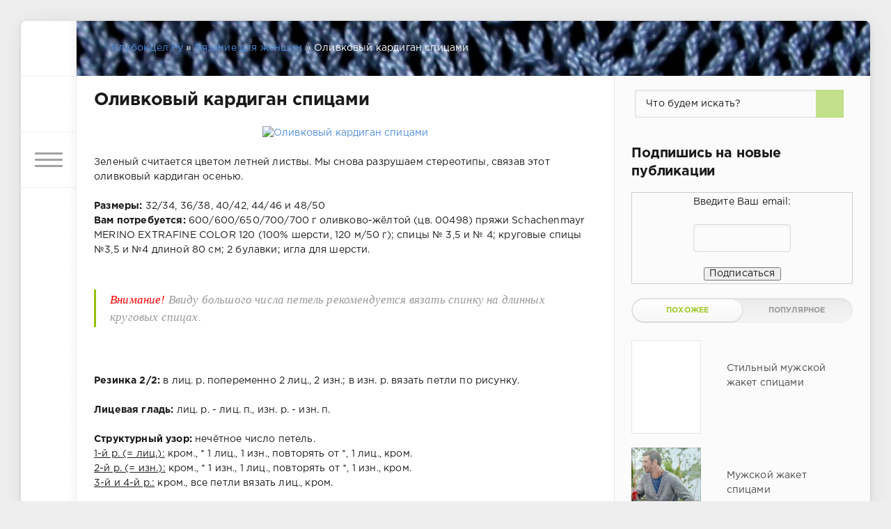

--- FILE ---
content_type: text/html; charset=utf-8
request_url: https://klubokdel.ru/dlja-zhenxhin/3643-olivkovyy-kardigan-spicami.html
body_size: 13495
content:
<!DOCTYPE html>
<html lang="ru">
<head>

	<meta charset="utf-8">
<title>Оливковый кардиган спицами, схемы и описание вязания для женщин</title>
<meta name="description" content="Зеленый считается цветом летней листвы. Мы снова разрушаем стереотипы, связав этот оливковый кардиган осенью.  Размеры: 32/34, 36/38, 40/42, 44/46 и 48/50 Вам потребуется: 600/600/650/700/70"/>
<meta name="keywords" content="оливковый кардиган спицам, кардиган спицами, вязание спицами для женщин, кардиганы, женский кардиган спицами, кардиган спицами схемы">
<meta property="og:site_name" content="Вязание спицами и крючком, рукоделие: схемы, модели, мастер-классы на Klubokdel.ru">
<meta property="og:type" content="article">
<meta property="og:title" content="Оливковый кардиган спицами">
<meta property="og:url" content="/dlja-zhenxhin/3643-olivkovyy-kardigan-spicami.html">
<meta name="news_keywords" content="Кардиган, Вязание для женщин, вязание спицами">
<meta property="og:image" content="/uploads/posts/2017-10/1508672486_olivkovyj-kardigan-spicami.jpg">
<meta property="og:description" content="Оливковый кардиган спицамиЗеленый считается цветом летней листвы. Мы снова разрушаем стереотипы, связав этот оливковый кардиган осенью.Размеры: 32/34, 36/38, 40/42, 44/46 и 48/50Вам потребуется: 600/600/650/700/700 г оливково-жёлтой (цв. 00498) пряжи Schachenmayr MERINO EXTRAFINE COLOR 120 (100%">
<link rel="search" type="application/opensearchdescription+xml" href="/index.php?do=opensearch" title="Вязание спицами и крючком, рукоделие: схемы, модели, мастер-классы на Klubokdel.ru">
<link rel="canonical" href="/dlja-zhenxhin/3643-olivkovyy-kardigan-spicami.html">
<link href="/engine/classes/min/index.php?f=engine/editor/jscripts/froala/fonts/font-awesome.css,engine/editor/jscripts/froala/css/editor.css,engine/editor/css/default.css&amp;v=9c46f" rel="stylesheet" type="text/css">
<script src="/engine/classes/min/index.php?g=general3&amp;v=9c46f"></script>
<script src="/engine/classes/min/index.php?f=engine/classes/js/jqueryui3.js,engine/classes/js/dle_js.js,engine/classes/highslide/highslide.js,engine/classes/js/lazyload.js,engine/skins/codemirror/js/code.js,engine/editor/jscripts/froala/editor.js,engine/editor/jscripts/froala/languages/ru.js&amp;v=9c46f" defer></script>
	<meta name="HandheldFriendly" content="true">
	<meta name="format-detection" content="telephone=no">
	<meta name="viewport" content="user-scalable=no, initial-scale=1.0, maximum-scale=1.0, width=device-width"> 
	<meta name="apple-mobile-web-app-capable" content="yes">
	<meta name="apple-mobile-web-app-status-bar-style" content="default">
    <meta name="title" content="Вязание спицами и крючком: схемы, мастер-классы, обучение вязанию"/>
    <meta property="og:title" content="Вязание спицами и крючком: схемы, мастер-классы, обучение вязанию"/>
    <meta property="og:type" content="article"/>
    <meta property="og:image" content="/image.jpg"/>
    <meta property="og:url" content="/"/>
    <meta property="og:description" content="Все о вязании на спицах и крючком: каталог схем с описанием вязания, пошаговые мастер-классы, уроки для начинающих рукодельниц."/>
    <meta name="yandex-verification" content="71da12089be78454"/>
    
    <link rel="shortcut icon" href="/templates/klubdel/images/favicon.ico">
	<link rel="apple-touch-icon" href="/templates/klubdel/images/touch-icon-iphone.png">
	<link rel="apple-touch-icon" sizes="76x76" href="/templates/klubdel/images/touch-icon-ipad.png">
	<link rel="apple-touch-icon" sizes="120x120" href="/templates/klubdel/images/touch-icon-iphone-retina.png">
	<link rel="apple-touch-icon" sizes="152x152" href="/templates/klubdel/images/touch-icon-ipad-retina.png">
    
	<link href="/templates/klubdel/css/engine.css" type="text/css" rel="stylesheet">
	<link href="/templates/klubdel/css/styles.css" type="text/css" rel="stylesheet">
</head>
<body>
	<div class="page">
		<div class="wrp">
			<div class="body">
				<!-- Левая колонка -->
				<div id="body_left">
					<div class="body_left_in">
					<!-- Шапка -->
					<header id="header">
						<!-- Логотип -->
                        <a class="logotype" href="/" title="Вязание спицами и крючком, рукоделие своими руками"><svg class="icon icon-logo"><use xlink:href="/dlja-zhenxhin/3643-olivkovyy-kardigan-spicami.html#icon-logo"></use></svg></a>  
						<!-- / Логотип -->
						<div class="loginpane">
	
	
	<a href="#" id="loginbtn" class="h_btn login">
		<svg class="icon n_ico icon-login"><use xlink:href="/dlja-zhenxhin/3643-olivkovyy-kardigan-spicami.html#icon-login"></use></svg>
		<svg class="icon m_ico icon-login_m"><use xlink:href="/dlja-zhenxhin/3643-olivkovyy-kardigan-spicami.html#icon-login_m"></use></svg>
		<span class="title_hide">Войти</span>
		<span class="icon_close">
			<i class="mt_1"></i><i class="mt_2"></i>
		</span>
	</a>
	<div id="login_drop" class="head_drop">
		<div class="hd_pad">
			<form class="login_form" method="post">
				<div class="soc_links">
					
					
					
					
					
					
				</div>
				<ul>
					<li class="form-group">
						<label for="login_name">Логин:</label>
						<input placeholder="Логин:" type="text" name="login_name" id="login_name" class="wide">
					</li>
					<li class="form-group">
						<label for="login_password">Пароль</label>
						<input placeholder="Пароль" type="password" name="login_password" id="login_password" class="wide">
					</li>
					<li>
						<button class="btn" onclick="submit();" type="submit" title="Войти">
							<b>Войти</b>
						</button>
					</li>
				</ul>
				<input name="login" type="hidden" id="login" value="submit">
				<div class="login_form__foot">
					<a class="right" href="/index.php?do=register"><b>Регистрация</b></a>
					<a href="/index.php?do=lostpassword">Забыли пароль?</a>
				</div>
			</form>
		</div>
	</div>
	
</div>
						<!-- Кнопка вызова меню -->
						<button class="h_btn" id="menubtn">
							<span class="menu_toggle">
								<i class="mt_1"></i><i class="mt_2"></i><i class="mt_3"></i>
							</span>
						</button>
						<!-- / Кнопка вызова меню -->
</header>
					<!-- / Шапка -->
					</div>
					<!-- Кнопка "Наверх" -->
					<a href="/" id="upper"><svg class="icon icon-up"><use xlink:href="/dlja-zhenxhin/3643-olivkovyy-kardigan-spicami.html#icon-up"></use></svg></a>
					<!-- / Кнопка "Наверх" -->
					<div id="menu">
						<div class="greenmenu">
	<!-- Поиск -->
	<form id="q_search" method="post">
		<div class="q_search">
			<input id="story" name="story" placeholder="Поиск по сайту..." type="search">
			<button class="q_search_btn" type="submit" title="Найти"><svg class="icon icon-search"><use xlink:href="/dlja-zhenxhin/3643-olivkovyy-kardigan-spicami.html#icon-search"></use></svg><span class="title_hide">Найти</span></button>
		</div>
		<input type="hidden" name="do" value="search">
		<input type="hidden" name="subaction" value="search">
	</form>
	<!-- / Поиск -->
	<nav class="menu">
		<a href="/" title="Главная">Главная</a>
		<ul>
<li><a href="/obuchenie-vjazaniju/">Обучение вязанию <span style="float: right;">0</span></a>
	
	</li><li><a href="/vjazanie-na-mashine/">Вязание на машине <span style="float: right;">0</span></a>
	
	</li><li><a href="/vjazanie-na-vilke/">Вязание на вилке <span style="float: right;">0</span></a>
	
	</li><li><a class="active" href="/dlja-zhenxhin/">Вязание для женщин <span style="float: right;">0</span></a>
	
	</li><li><a href="/spicami/">Вязание спицами <span style="float: right;">0</span></a>
	
	</li><li><a href="/kruchkom/">Вязание крючком <span style="float: right;">0</span></a>
	
	</li><li><a href="/dlja-muzhchin/">Вязание для мужчин <span style="float: right;">0</span></a>
	
	</li><li><a href="/dlja-detei/">Вязание для детей <span style="float: right;">0</span></a>
	
	</li><li><a href="/vjazanie-dlja-doma/">Вязание для дома <span style="float: right;">0</span></a>
	
	</li><li><a href="/vjazanye-aksessuary/">Вязаные аксессуары <span style="float: right;">0</span></a>
	
	</li><li><a href="/uzory-po-vjazaniju/">Узоры по вязанию <span style="float: right;">0</span></a>
	
	</li><li><a href="/shtory/">Шторы <span style="float: right;">0</span></a>
	
	</li><li><a href="/bizhuterija/">Бижутерия <span style="float: right;">0</span></a>
	
	</li><li><a href="/biseropletenie/">Бисероплетение <span style="float: right;">0</span></a>
	
	</li><li><a href="/shitjo/">Шитьё <span style="float: right;">0</span></a>
	
	</li><li><a href="/vyshivka/">Вышивка <span style="float: right;">0</span></a>
	
	</li><li><a href="/makrame/">Макраме <span style="float: right;">0</span></a>
	
	</li><li><a href="/origami/">Оригами <span style="float: right;">0</span></a>
	
	</li><li><a href="/mylovarenie/">Мыловарение <span style="float: right;">0</span></a>
	
	</li><li><a href="/dekupazh/">Декупаж <span style="float: right;">0</span></a>
	
	</li>
</ul>
	</nav>
</div>
					</div>
				</div>
				<!-- / Левая колонка -->
				<div class="body_right">
					
					
					<div id="breadcrumbs">
						<div class="speedbar"><div class="over"><span itemscope itemtype="http://schema.org/BreadcrumbList"><span itemprop="itemListElement" itemscope itemtype="http://schema.org/ListItem"><meta itemprop="position" content="1"><a href="/" itemprop="item"><span itemprop="name">КлубокДел.Ру</span></a></span> » <span itemprop="itemListElement" itemscope itemtype="http://schema.org/ListItem"><meta itemprop="position" content="2"><a href="/dlja-zhenxhin/" itemprop="item"><span itemprop="name">Вязание для женщин</span></a></span> » Оливковый кардиган спицами</span></div></div>
					</div>
					
					<div id="mainside" class="structure">
						<div class="str_left">
							
							
							
							<section id="content">
							<div id="dle-content"><article class="block story fullstory">
	
	<h1 class="h2 title">Оливковый кардиган спицами</h1>
	<div class="text">
 <div class="dle_b_2018-2" data-dlebid="8" data-dlebclicks="yes">
<!-- клубок 2018-2 -->

<script>
(adsbygoogle = window.adsbygoogle || []).push({});
</script></div>
		<div style="text-align:center;"><!--TBegin:/uploads/posts/2017-10/1508672486_olivkovyj-kardigan-spicami.jpg||Оливковый кардиган спицами--><a href="/uploads/posts/2017-10/1508672486_olivkovyj-kardigan-spicami.jpg" onclick="return hs.expand(this)"><img data-src="/uploads/posts/2017-10/thumbs/1508672486_olivkovyj-kardigan-spicami.jpg" alt="Оливковый кардиган спицами" title="Оливковый кардиган спицами"/></a><span class="highslide-caption">Оливковый кардиган спицами</span><!--TEnd--></div><br/>Зеленый считается цветом летней листвы. Мы снова разрушаем стереотипы, связав этот оливковый кардиган осенью.<br/><br/><b>Размеры:</b> 32/34, 36/38, 40/42, 44/46 и 48/50<br/><b>Вам потребуется:</b> 600/600/650/700/700 г оливково-жёлтой (цв. 00498) пряжи Schachenmayr MERINO EXTRAFINE COLOR 120 (100% шерсти, 120 м/50 г); спицы № 3,5 и № 4; круговые спицы №3,5 и №4 длиной 80 см; 2 булавки; игла для шерсти.<br/><br/><!--QuoteBegin--><div class="quote"><!--QuoteEBegin--><!--colorstart:#FF0000--><span style="color:#FF0000"><!--/colorstart-->Внимание!<!--colorend--></span><!--/colorend--> Ввиду большого числа петель рекомендуется вязать спинку на длинных круговых спицах.<!--QuoteEnd--></div><!--QuoteEEnd--><br/><br/><b>Резинка 2/2:</b> в лиц. р. попеременно 2 лиц., 2 изн.; в изн. р. вязать петли по рисунку.<br/><br/><b>Лицевая гладь:</b> лиц. р. - лиц. п., изн. р. - изн. п.<br/><br/><b>Структурный узор:</b> нечётное число петель.<br/><u>1-й р. (= лиц.):</u> кром., * 1 лиц., 1 изн., повторять от *, 1 лиц., кром.<br/><u>2-й р. (= изн.):</u> кром., * 1 изн., 1 лиц., повторять от *, 1 изн., кром.<br/><u>3-й и 4-й р.:</u> кром., все петли вязать лиц., кром.<br/><br/><b>Узелковые кром.:</b> в лиц. и изн. р. провязывать лиц.<br/><br/><b>Особые прибавления:</b> кром., 1 лиц., вывязать 1 лиц. скрещ. из поперечной нити, довязать до 2 п. перед концом ряда, вывязать 1 лиц. скрещ. из поперечной нити, 1 лиц., кром.<br/><br/><b>Плотность вязания. Лиц. гладь, спицы № 4:</b> 21 п. и 32 р. = 10 х 10 см; структурный узор: 21 п. и 38 р. = 10 х 10 см.<br/><br/><!--QuoteBegin--><div class="quote"><!--QuoteEBegin--><!--colorstart:#FF0000--><span style="color:#FF0000"><!--/colorstart-->Внимание!<!--colorend--></span><!--/colorend--> Правая полочка, верхняя часть спинки и левая полочка выполняются единым полотном. Ввиду этого верхняя часть спинки располагается в поперечном направлении.<!--QuoteEnd--></div><!--QuoteEEnd--><br/><br/><!--colorstart:#3333FF--><span style="color:#3333FF"><!--/colorstart-->Нижняя часть спинки:<!--colorend--></span><!--/colorend--> на спицы № 3,5 набрать 138/146/156/164/172 п. и связать для планки 8 см резинкой 2/2, при этом в 1-м изн. р. после кром. вязать * 1 изн., 2 лиц., 1 изн., повторять от * кром. Перейти на спицы № 4 и продолжить работу лиц. гладью. Через 37 см от планки все петли свободно закрыть. Общая высота спинки = 45 см.<br/><br/><!--colorstart:#3333FF--><span style="color:#3333FF"><!--/colorstart-->Полочки и верхняя часть спинки:<!--colorend--></span><!--/colorend--> для правой полочки на спицы № 3,5 набрать 81/85/89/93/97 п. и связать для планки 8 см резинкой 2/2, при этом в 1-м изн. р. после кром. вязать * 1 изн., 2 лиц., 1 изн., повторять от * 1 изн., узелковая кром.<br/><br/>Таким образом лиц. р. начинается с 3 лиц. С правого края работы первые 19 п. отложить для каймы выреза.<br/><br/>Перейти на спицы № 4 и вязать структурным узором на 62/66/70/74/78 п., прибавив в начале ряда 1 кром. лиц. скрещ. из поперечной нити = 63/67/71/775/79 п., следующим образом: 140 р. (= около 37 см) для правой полочки, 248/260/276/288/304 р. (= около 65/68/72/76/80 см) для верхней части спинки и 140 р. (= около 37 см) для левой полочки. Затем все петли отложить.<br/><br/><!--colorstart:#3333FF--><span style="color:#3333FF"><!--/colorstart-->Кайма полочек и горловины:<!--colorend--></span><!--/colorend--> на спицы № 3,5 перевести отложенные с правого края работы 19 п. и вязать кайму резинкой 2/2, при этом начинать с лиц. р. и в конце ряда прибавить 1 кром. = 20 п.<br/><br/><!--colorstart:#3333FF--><span style="color:#3333FF"><!--/colorstart-->Планка левой полочки:<!--colorend--></span><!--/colorend--> на высоте каймы 146/150/154/158/162 см от наборного края снова вязать на всех петлях следующим образом: 18 п. каймы продолжать вязать как прежде, 2 п. провязать вместе протяжкой (= 19-ю п. каймы и следующую кром.), 2 п. провязать вместе лиц. (= кром. левой полочки и 1-ю петлю левой полочки), на 62/66/70/74/78 п. левой полочки связать 8 см резинкой 2/2. при этом начинать с 2 изн. и закончить 1 лиц., кром. Затем все петли закрыть. Общая высота = 154/158/162/166/170 см.<br/><br/><!--colorstart:#3333FF--><span style="color:#3333FF"><!--/colorstart-->Рукава:<!--colorend--></span><!--/colorend--> на спицы № 3.5 набрать 54/54/58/62/62 п. и связать для планки 13 см резинкой 2/2, при этом в 1-м изн. р. после кром. вязать * 1 изн., 2 лиц., 1 изн., повторять от *, кром. Через 13 см от наборного края перейти на спицы № 4 и продолжить работу лиц. гладью.<br/><br/>Для скосов рукава с обеих сторон выполнить от планки особые прибавления следующим образом: в каждом 4-м р. 19 х 1 п. и в каждом 2-м р. 1 х 1 п./в каждом 4-м р. 15 х 1 п. и в каждом 2-м р. 7 х 1 п./в каждом 4-м р. 13x1 п. и в каждом 2-м р. 10 х 1 п./а каждом 4-м р. 12 х 1 п. и в каждом 2-м р. 10 х 1 п./в каждом 4-м р. 7 х 1 п. и в каждом 2-м р. 18 х 1 п. = 94/98/104/106/112 п.<br/><br/>Через 25/24/23/22/21 см от планки все петли закрыть. Общая высота рукава = 38/37/26/35/34 см.<br/><br/><!--colorstart:#3333FF--><span style="color:#3333FF"><!--/colorstart-->Сборка:<!--colorend--></span><!--/colorend--> кайму подшить к полочкам и к верхней части спинки. Выполнить на 23/22/21/20/19 см, начиная от планок, боковые швы между частями спинки и полочками, ориентируясь по * на выкройке.<br/><br/>К закрытому краю нижней части спинки пришить 64/68/72/76/80 см верхней части спинки. Выполнить швы рукавов, затем втачать рукава.<br/><br/><div style="text-align:center;"><!--TBegin:/uploads/posts/2017-10/1508672479_olivkovyj-kardigan-spicami-2.jpg||Оливковый кардиган спицами выкройка--><a href="/uploads/posts/2017-10/1508672479_olivkovyj-kardigan-spicami-2.jpg" onclick="return hs.expand(this)"><img data-src="/uploads/posts/2017-10/thumbs/1508672479_olivkovyj-kardigan-spicami-2.jpg" alt="Оливковый кардиган спицами выкройка" title="Оливковый кардиган спицами выкройка"/></a><span class="highslide-caption">Оливковый кардиган спицами выкройка</span><!--TEnd--></div><br/><div style="text-align:center;"><!--TBegin:/uploads/posts/2017-10/1508672434_olivkovyj-kardigan-spicami-3.jpg||Оливковый кардиган спицами--><a href="/uploads/posts/2017-10/1508672434_olivkovyj-kardigan-spicami-3.jpg" onclick="return hs.expand(this)"><img data-src="/uploads/posts/2017-10/thumbs/1508672434_olivkovyj-kardigan-spicami-3.jpg" alt="Оливковый кардиган спицами" title="Оливковый кардиган спицами"/></a><span class="highslide-caption">Оливковый кардиган спицами</span><!--TEnd--></div><br/><br/>Источник ВЯЗАНИЕ - ВАШЕ ХОББИ №11 2017
<div class="dle_b_2018-5" data-dlebid="13" data-dlebclicks="yes">
<!-- клубок 2018-5 -->

<script>
(adsbygoogle = window.adsbygoogle || []).push({});
</script></div>
	</div>
    

<script type="text/javascript">
    </script>
	<div class="category grey">
		<svg class="icon icon-cat"><use xlink:href="/dlja-zhenxhin/3643-olivkovyy-kardigan-spicami.html#icon-cat"></use></svg>
		<a href="/dlja-zhenxhin/">Вязание для женщин</a> / <a href="/spicami/">Вязание спицами</a> / <a href="/spicami/palto-kardigan-poncho/">Пальто, кардиган, пончо</a>
	</div>
	<div class="story_tools ignore-select">
		<div class="story_tools_in">
		<!-- Ya.Share -->
		<div class="share">
			<script type="text/javascript" src="https://yastatic.net/es5-shims/0.0.2/es5-shims.min.js" charset="utf-8" defer></script>
			<script type="text/javascript" src="https://yastatic.net/share2/share.js" charset="utf-8" defer></script>
			<div class="ya-share2" data-services="vkontakte,facebook,odnoklassniki,moimir,gplus,twitter,blogger" data-size="s"></div>
		</div>
		<!-- / Ya.Share -->
		
			<div class="rate">
				<div class="rate_stars"><div id="ratig-layer-3643">
	<div class="rating" itemprop="aggregateRating" itemscope itemtype="http://schema.org/AggregateRating">
		<ul class="unit-rating">
		<li class="current-rating" style="width:60%;">60</li>
		<li><a href="#" title="Плохо" class="r1-unit" onclick="doRate('1', '3643'); return false;">1</a></li>
		<li><a href="#" title="Приемлемо" class="r2-unit" onclick="doRate('2', '3643'); return false;">2</a></li>
		<li><a href="#" title="Средне" class="r3-unit" onclick="doRate('3', '3643'); return false;">3</a></li>
		<li><a href="#" title="Хорошо" class="r4-unit" onclick="doRate('4', '3643'); return false;">4</a></li>
		<li><a href="#" title="Отлично" class="r5-unit" onclick="doRate('5', '3643'); return false;">5</a></li>
		</ul><meta itemprop="itemReviewed" content="Оливковый кардиган спицами"><meta itemprop="worstRating" content="1"><meta itemprop="ratingCount" content="5"><meta itemprop="ratingValue" content="3"><meta itemprop="bestRating" content="5">
	</div>
</div></div>
				
				
			</div>
		
		</div>
		<ul class="meta grey">
			<li class="meta_author" title="Автор">
				<svg class="icon icon-author"><use xlink:href="/dlja-zhenxhin/3643-olivkovyy-kardigan-spicami.html#icon-author"></use></svg><a onclick="ShowProfile('Admin', '/user/Admin/', '0'); return false;" href="/user/Admin/">Admin</a>
			</li>
			<li class="meta_coms" title="Комментариев: 0"><a id="dle-comm-link" href="/dlja-zhenxhin/3643-olivkovyy-kardigan-spicami.html#comment"><svg class="icon icon-coms"><use xlink:href="/dlja-zhenxhin/3643-olivkovyy-kardigan-spicami.html#icon-coms"></use></svg>0</a></li>
			<li class="meta_views" title="Просмотров: 3 382"><svg class="icon icon-view"><use xlink:href="/dlja-zhenxhin/3643-olivkovyy-kardigan-spicami.html#icon-view"></use></svg>3 382</li>
		</ul>
	</div>
</article>
<div class="dle_b_recomend" data-dlebid="10" data-dlebclicks="yes">

<script>
     (adsbygoogle = window.adsbygoogle || []).push({});
</script></div>
<div class="block">
	<a href="/dlja-zhenxhin/3580-poncho-s-poloskami.html" class="btn">Предыдущая публикация</a>
	<a href="/dlja-zhenxhin/3664-yarkiy-kardigan-spicami.html" class="btn right">Следующая публикация</a>
</div>
<!-- Рекламные материалы -->
<div class="block ignore-select">
	<div class="banner">
		
	</div>
</div>
<!-- / Рекламные материалы -->
<div class="comments ignore-select">
	
	
	<div style="padding-left:45px;padding-right:45px;">
		
<div id="dle-ajax-comments"></div>

	</div>
	
	<form method="post" name="dle-comments-form" id="dle-comments-form"><div id="addcomment" class="block">
	<h4 class="title">Добавить комментарий</h4>
	<div class="box_in">
		<ul class="ui-form">
		
			<li class="form-group combo">
				<div class="combo_field"><input placeholder="Ваше имя" type="text" name="name" id="name" class="wide" required></div>
				<div class="combo_field"><input placeholder="Ваш e-mail" type="email" name="mail" id="mail" class="wide"></div>
			</li>
		
			<li id="comment-editor"><script>
	var text_upload = "Загрузка файлов и изображений на сервер";
</script>
<div class="wseditor"><textarea id="comments" name="comments" rows="10" cols="50" class="ajaxwysiwygeditor"></textarea></div></li>    
		
		
			<li class="form-group">
				<label for="question_answer"><span id="dle-question">Сколько будет 25 + 7</span></label>
				<input placeholder="Ответ" type="text" name="question_answer" id="question_answer" class="wide" required>
			</li>
		
		</ul>
		<div class="form_submit">
		
			<button class="btn" type="submit" name="submit" title="Отправить комментарий"><b>Отправить</b></button>
		</div>
	</div>
</div>
		<input type="hidden" name="subaction" value="addcomment">
		<input type="hidden" name="post_id" id="post_id" value="3643"><input type="hidden" name="user_hash" value="abda1f8cc7c89e0b8b6248be97ae8c660b03195d"></form>
</div></div>
							</section>
							
						</div>
						<aside class="str_right" id="rightside">
    <div class="block">
            <div class="col searchholder">
				<div class="searchblock">
			    	<form method="post" action="#">
			                    <input type="hidden" name="subaction" value="search"/>
			                    <input type="hidden" name="do" value="search"/>
                                <input class="input-text" name="story" type="text" value="Что будем искать?" onblur="if(this.value=='') this.value='Что будем искать?';" onfocus="if(this.value=='Что будем искать?') this.value='';"/>
                                <button type="submit" class="searchbt" title="Найти"><svg class="icon icon-search"><use xlink:href="/dlja-zhenxhin/3643-olivkovyy-kardigan-spicami.html#icon-search"></use></svg></button>
			        </form>
			    </div>
          </div>
    </div>
    <div class="block">
        <h3 class="title">Подпишись на новые публикации</h3>
    <form style="border:1px solid #ccc;padding:3px;text-align:center;" action="https://feedburner.google.com/fb/a/mailverify" method="post" target="popupwindow" onsubmit="window.open('http://feedburner.google.com/fb/a/mailverify?uri=klubokdel/kjfY', 'popupwindow', 'scrollbars=yes,width=550,height=520');return true"><p>Введите Ваш email:</p><p><input type="text" style="width:140px" name="email"/></p><input type="hidden" value="klubokdel/kjfY" name="uri"/><input type="hidden" name="loc" value="ru_RU"/><input type="submit" value="Подписаться"/></form>
	</div>
	<!-- Популярные, похожие, обсуждаемые -->


<script type="text/javascript">
    </script>
	<div class="block">
		<ul class="block_tabs">
			
			<li class="active">
				<a title="Обсуждаемое" href="#news_rel" aria-controls="news_rel" data-toggle="tab">
					Похожее
				</a>
			</li>
			
			<li>
				<a title="Популярное" href="#news_top" aria-controls="news_top" data-toggle="tab">
					Популярное
				</a>
			</li>
			
		</ul>
		<div class="tab-content">
			
			<div class="tab-pane active" id="news_rel"><div class="story_line">
	<a href="/dlja-muzhchin/3306-stilnyy-muzhskoy-zhaket-spicami.html" title="Стильный мужской жакет спицами">
		<i class="image cover" style="background-image: url(/uploads/posts/2016-11/thumbs/1479834511_muzhskoj-zhaket.jpg)"></i>
		<div>
			<span class="title_top">Стильный мужской жакет спицами</span>
		</div>
	</a>
</div><div class="story_line">
	<a href="/dlja-muzhchin/3127-muzhskoy-zhaket-spicami.html" title="Мужской жакет спицами">
		<i class="image cover" style="background-image: url(/uploads/posts/2016-06/thumbs/1466525839_muzhskoj-zhaket-spicami.jpg)"></i>
		<div>
			<span class="title_top">Мужской жакет спицами</span>
		</div>
	</a>
</div><div class="story_line">
	<a href="/dlja-zhenxhin/2033-zhaket-svobodnogo-pokroya.html" title="Жакет свободного покроя">
		<i class="image cover" style="background-image: url(/uploads/posts/2013-10/thumbs/1382887193_zhaket-svobodnogo-pokroja.jpg)"></i>
		<div>
			<span class="title_top">Жакет свободного покроя</span>
		</div>
	</a>
</div><div class="story_line">
	<a href="/dlja-zhenxhin/3635-goluboy-zhaket-s-uzorom-shipovnik.html" title="Голубой жакет с узором «Шиповник»">
		<i class="image cover" style="background-image: url(/uploads/posts/2017-10/thumbs/1508086756_zhaket-s-uzorom-shipovnik.jpg)"></i>
		<div>
			<span class="title_top">Голубой жакет с узором «Шиповник»</span>
		</div>
	</a>
</div><div class="story_line">
	<a href="/dlja-zhenxhin/107-stilnyy-kardigan-i-sharf.html" title="Стильный кардиган и шарф">
		<i class="image cover" style="background-image: url(/uploads/posts/2011-11/thumbs/1321105915_bezymyannyy13.jpg)"></i>
		<div>
			<span class="title_top">Стильный кардиган и шарф</span>
		</div>
	</a>
</div><div class="story_line">
	<a href="/dlja-zhenxhin/3447-azhurnyy-zhaket-s-odnoy-pugovicey.html" title="Ажурный жакет с одной пуговицей">
		<i class="image cover" style="background-image: url(/uploads/posts/2017-04/thumbs/1492370266_azhurnyj-zhaket.jpg)"></i>
		<div>
			<span class="title_top">Ажурный жакет с одной пуговицей</span>
		</div>
	</a>
</div></div>
			
			<div class="tab-pane" id="news_top"></div>
			
		</div>
	</div>
	<!-- / Популярные, похожие, обсуждаемые -->
    
	<div class="block_sep"></div>
<div class="block">
		<h3 class="title">Категории</h3>
    <nav class="ogmenu">
                            <ul class="nav">
                                <li><a href="/obuchenie-vjazaniju/" title="Перейти в категорию Обучение вязанию">Обучение вязанию</a></li>
                                <li class="subogmenu">
                                    <ul>
                                <li><a href="/materialy-i-instrumenty-dlja-vjazanija/">Материалы и инструменты</a></li> 
                                <li><a href="/vjazanie-krjuchkom-po-shemam/">Вязание крючком по схемам</a></li> 
                                <li><a href="/vjazanie-spicami-po-shemam/">Вязание спицами по схемам</a></li>
                                <li><a href="/vjazanie-spicami-dlja-nachinajushhih/">Вязание спицами для начинающих</a></li>
                                <li><a href="/vjazanie-krjuchkom-dlja-nachinajushhih/">Вязание крючком для начинающих</a></li>
                                    </ul>
                                </li>
                                <li><a href="/dlja-zhenxhin/" title="Перейти в категорию Вязание для женщин">Вязание для женщин</a></li>
                                <li><a href="/spicami/" title="Перейти в категорию Вязание спицами">Вязание спицами</a> </li>
                                <li class="subogmenu">
                                    <ul>
                                        <li><a href="/kostjumy-komplekty/">Костюмы, комплекты</a></li>
                                        <li><a href="/plate-tunika-jubka/">Платье, туника, юбка</a></li>
                                        <li><a href="/dzhemper-sviter-pulover/">Джемпер, свитер, пуловер</a></li>
                                        <li><a href="/zhaket-bolero/">Жакет, болеро</a></li> 
                                        <li><a href="/zhilet-bezrukavka/">Жилет, безрукавка</a></li>  
                                        <li><a href="/palto-kardigan-poncho/">Пальто, кардиган, пончо</a></li>
                                        <li><a href="/kofta-bluzka-top/">Кофта, блузка, топ</a></li>
                                        <li><a href="/shapka-sharf-kepka-beret/">Шапка, шарф, кепка, берет</a></li>
                                       <li><a href="/varezhki-perchatki-mitenki/">Варежки, перчатки, митенки</a></li>  
                                       <li><a href="/spicami/shal-palantin-kosynka/">Шаль, палантин, косынка</a></li>
                                       <li><a href="/noski-golfy-getry/">Носки, гольфы, гетры</a></li>
                                    </ul>
                                </li>
                                <li><a href="/kruchkom/" title="Перейти в категорию Вязание крючком">Вязание крючком</a></li>
                              <li class="subogmenu">
                                    <ul>
                                        <li><a href="/tunika-plate-jubka/">Туника, платье, юбка</a></li>
                                        <li><a href="/pulover-dzhemper-sviter/">Пуловер, джемпер, свитер</a></li>
                                        <li><a href="/bolero-zhaket/">Болеро, жакет</a></li>
                                        <li><a href="/bezrukavka-zhilet/">Безрукавка, жилет</a></li> 
                                        <li><a href="/kardigan-poncho-palto/">Кардиган, пончо, пальто</a></li>  
                                        <li><a href="/bluzka-kofta-top/">Блузка, кофта, топ</a></li>
                                        <li><a href="/beret-shapka-kepka-sharf/">Берет, шапка, кепка, шарф</a></li>
                                        <li><a href="/kupalniki/">Купальники</a></li>
                                        <li><a href="/perchatki-varezhki-mitenki/">Перчатки, варежки, митенки</a></li> 
                                        <li><a href="/palantin-shal/">Палантин, шаль</a></li>  
                                        <li><a href="/noski-golfy-pinetki/">Носки, гольфы, пинетки</a></li>
                                    </ul>
                                </li>
                                <li><a href="/dlja-muzhchin/" title="Перейти в категорию Вязание для мужчин">Вязание для мужчин</a></li>
                                <li class="subogmenu">
                                    <ul>
                                        <li><a href="/vjazanie-dlja-muzhchin-spicami/">Вязание для мужчин спицами</a></li>
                                        <li><a href="/vjazanie-dlja-muzhchin-krjuchkom/">Вязание для мужчин крючком</a></li>
                                    </ul>
                                </li>
                                <li><a href="/dlja-detei/" title="Перейти в категорию Вязание для детей">Вязание для детей</a></li> 
                                <li class="subogmenu">
                                    <ul>
                                        <li><a href="/vjazanie-dlja-detej-spicami/">Вязание для детей спицами</a></li>
                                        <li><a href="/vjazanie-dlja-detej-krjuchkom/">Вязание для детей крючком</a></li>
                                        <li><a href="/karnavalnye-kostjumy/">Карнавальные костюмы</a></li>
                                    </ul>
                                </li>
                                <li><a href="/vjazanie-na-mashine/" title="Перейти в категорию Вязание на машине">Вязание на машине</a></li> 
                                <li><a href="/vjazanie-na-vilke/" title="Перейти в категорию Вязание на вилке">Вязание на вилке</a></li> 
                                <li><a href="/uzory-po-vjazaniju/" title="Перейти в категорию Узоры по вязанию">Узоры по вязанию</a></li>
                                <li class="subogmenu">
                                    <ul>
                                        <li><a href="/uzory-shemy-spicami/">Узоры, схемы спицами</a></li>
                                        <li><a href="/uzory-kruzheva-shemy-krjuchkom/">Узоры, кружева, схемы крючком</a></li> 
                                    </ul>
                                </li>
                                <li><a href="/vjazanye-aksessuary/" title="Перейти в категорию Вязаные аксессуары">Вязаные аксессуары</a></li>
                                <li class="subogmenu">
                                    <ul>
                                        <li><a href="/sumochki/">Сумочки</a></li>
                                        <li><a href="/remni-pojasa/">Ремни, пояса</a></li>
                                        <li><a href="/ukrashenija/">Украшения</a></li>
                                        <li><a href="/chehly/">Чехлы</a></li>
                                    </ul>
                                </li>
                                <li><a href="/vjazanie-dlja-doma/" title="Перейти в категорию Вязание для дома">Вязание для дома</a></li>
                                <li class="subogmenu">
                                    <ul>
                                        <li><a href="/novyj-god/">Вязание на Новый Год</a></li>
                                        <li><a href="/pledy/">Пледы</a></li>
                                        <li><a href="/podushki/">Подушки</a></li> 
                                        <li><a href="/skaterti/">Скатерти</a></li>
                                        <li><a href="/salfetki/">Салфетки</a></li>
                                        <li><a href="/igrushki/">Игрушки</a></li> 
                                        <li><a href="/kovriki/">Коврики</a></li>  
                                        <li><a href="/prihvatki/">Прихватки</a></li>
                                        <li><a href="/abazhury/">Абажуры</a></li>
                                        <li><a href="/tapochki-pinetki-obuv/">Тапочки, обувь</a></li>
                                    </ul>
                                </li>
                                <li><a href="/vyshivka/" title="Перейти в категорию Вышивка">Вышивка</a></li>
                                <li class="subogmenu">
                                    <ul>
                                        <li><a href="/stezhki-i-shvy/">Стежки и швы</a></li>
                                        <li><a href="/vyshivka-krestom/">Вышивка крестом</a></li>
                                        <li><a href="/vyshivka-gladju/">Вышивка гладью</a></li>
                                        <li><a href="/vyshivka-biserom/">Вышивка бисером</a></li>
                                        <li><a href="/vyshivka-lentami/">Вышивка лентами</a></li>
                                        <li><a href="/vyshitaja-odezhda/">Вышитая одежда</a></li>
                                        <li><a href="/vyshivka-na-svadbu/">Вышивка на свадьбу</a></li>
                                        <li><a href="/domashnij-interer/">Домашний интерьер</a></li>
                                        <li><a href="/pashalnaja-vyshivka/">Пасхальная вышивка</a></li>
                                        <li><a href="/vyshitye-kartiny/">Вышитые картины</a></li>
                                    </ul>
                                </li>
                                <li><a href="/shtory/" title="Перейти в категорию Шторы">Шторы</a></li> 
                                <li><a href="/bizhuterija/" title="Перейти в категорию Бижутерия">Бижутерия</a></li>    
                                <li><a href="/biseropletenie/" title="Перейти в категорию Бисероплетение">Бисероплетение</a></li>   
                                <li><a href="/shitjo/" title="Перейти в категорию Шитьё">Шитьё</a></li>  
                                <li><a href="/makrame/" title="Перейти в категорию Макраме">Макраме</a></li>  
                                <li><a href="/origami/" title="Перейти в категорию Оригами">Оригами</a></li> 
                                <li><a href="/mylovarenie/" title="Перейти в категорию Мыловарение">Мыловарение</a></li> 
                                <li><a href="/dekupazh/" title="Перейти в категорию Декупаж">Декупаж</a></li>
                                <li><a href="/domashnij-ochag/" title="Перейти в категорию Домашний очаг">Домашний очаг</a></li>
                                <li><a href="/raboty-posetitelej/" title="Перейти в категорию Работы посетителей">Работы посетителей</a></li>
                            </ul>
 </nav>
    </div>
    

<script type="text/javascript">
    </script>

</aside>
						<div class="rightside_bg"></div>
					</div>
					<footer id="footer">
                        
						<div class="footer grey">
	<!-- Копирайт -->
	<div class="copyright">
		Copyright © 2020 <a href="/" target="_blank">Klubokdel.ru</a> При цитировании ссылка на klubokdel.ru обязательна.
	</div>
	<!-- / Копирайт -->
    <!-- Счетчики -->
	<ul class="counters">
		<li>
			
		</li>
       <li>

</li>
	</ul>
	<!-- / Счетчики -->
</div>
					</footer>
				</div>
			</div>
			
		</div>
	</div>
	<script>
<!--
var dle_root       = '/';
var dle_admin      = '';
var dle_login_hash = 'abda1f8cc7c89e0b8b6248be97ae8c660b03195d';
var dle_group      = 5;
var dle_skin       = 'klubdel';
var dle_wysiwyg    = '1';
var quick_wysiwyg  = '1';
var dle_min_search = '4';
var dle_act_lang   = ["Да", "Нет", "Ввод", "Отмена", "Сохранить", "Удалить", "Загрузка. Пожалуйста, подождите..."];
var menu_short     = 'Быстрое редактирование';
var menu_full      = 'Полное редактирование';
var menu_profile   = 'Просмотр профиля';
var menu_send      = 'Отправить сообщение';
var menu_uedit     = 'Админцентр';
var dle_info       = 'Информация';
var dle_confirm    = 'Подтверждение';
var dle_prompt     = 'Ввод информации';
var dle_req_field  = 'Заполните все необходимые поля';
var dle_del_agree  = 'Вы действительно хотите удалить? Данное действие невозможно будет отменить';
var dle_spam_agree = 'Вы действительно хотите отметить пользователя как спамера? Это приведёт к удалению всех его комментариев';
var dle_c_title    = 'Отправка жалобы';
var dle_complaint  = 'Укажите текст Вашей жалобы для администрации:';
var dle_mail       = 'Ваш e-mail:';
var dle_big_text   = 'Выделен слишком большой участок текста.';
var dle_orfo_title = 'Укажите комментарий для администрации к найденной ошибке на странице:';
var dle_p_send     = 'Отправить';
var dle_p_send_ok  = 'Уведомление успешно отправлено';
var dle_save_ok    = 'Изменения успешно сохранены. Обновить страницу?';
var dle_reply_title= 'Ответ на комментарий';
var dle_tree_comm  = '0';
var dle_del_news   = 'Удалить статью';
var dle_sub_agree  = 'Вы действительно хотите подписаться на комментарии к данной публикации?';
var dle_captcha_type  = '0';
var DLEPlayerLang     = {prev: 'Предыдущий',next: 'Следующий',play: 'Воспроизвести',pause: 'Пауза',mute: 'Выключить звук', unmute: 'Включить звук', settings: 'Настройки', enterFullscreen: 'На полный экран', exitFullscreen: 'Выключить полноэкранный режим', speed: 'Скорость', normal: 'Обычная', quality: 'Качество', pip: 'Режим PiP'};
var allow_dle_delete_news   = false;

jQuery(function($){
	
      $('#comments').froalaEditor({
        dle_root: dle_root,
        dle_upload_area : "comments",
        dle_upload_user : "",
        dle_upload_news : "0",
        width: '100%',
        height: '220',
        language: 'ru',

		htmlAllowedTags: ['div', 'span', 'p', 'br', 'strong', 'em', 'ul', 'li', 'ol', 'b', 'u', 'i', 's', 'a', 'img'],
		htmlAllowedAttrs: ['class', 'href', 'alt', 'src', 'style', 'target'],
		pastePlain: true,
        imagePaste: false,
        listAdvancedTypes: false,
        imageUpload: false,
		videoInsertButtons: ['videoBack', '|', 'videoByURL'],
		
        toolbarButtonsXS: ['bold', 'italic', 'underline', 'strikeThrough', '|', 'align', 'formatOL', 'formatUL', '|',  'emoticons', '|', 'dlehide', 'dlequote', 'dlespoiler'],

        toolbarButtonsSM: ['bold', 'italic', 'underline', 'strikeThrough', '|', 'align', 'formatOL', 'formatUL', '|',  'emoticons', '|', 'dlehide', 'dlequote', 'dlespoiler'],

        toolbarButtonsMD: ['bold', 'italic', 'underline', 'strikeThrough', '|', 'align', 'formatOL', 'formatUL', '|',  'emoticons', '|', 'dlehide', 'dlequote', 'dlespoiler'],

        toolbarButtons: ['bold', 'italic', 'underline', 'strikeThrough', '|', 'align', 'formatOL', 'formatUL', '|',  'emoticons', '|', 'dlehide', 'dlequote', 'dlespoiler']

      }).on('froalaEditor.image.inserted froalaEditor.image.replaced', function (e, editor, $img, response) {

			if( response ) {
			
			    response = JSON.parse(response);
			  
			    $img.removeAttr("data-returnbox").removeAttr("data-success").removeAttr("data-xfvalue").removeAttr("data-flink");

				if(response.flink) {
				  if($img.parent().hasClass("highslide")) {
		
					$img.parent().attr('href', response.flink);
		
				  } else {
		
					$img.wrap( '<a href="'+response.flink+'" class="highslide"></a>' );
					
				  }
				}
			  
			}
			
		});

$('#dle-comments-form').submit(function() {
	doAddComments();
	return false;
});

hs.graphicsDir = '/engine/classes/highslide/graphics/';
hs.wrapperClassName = 'rounded-white';
hs.outlineType = 'rounded-white';
hs.numberOfImagesToPreload = 0;
hs.captionEval = 'this.thumb.alt';
hs.showCredits = false;
hs.align = 'center';
hs.transitions = ['expand', 'crossfade'];

hs.lang = { loadingText : 'Загрузка...', playTitle : 'Просмотр слайдшоу (пробел)', pauseTitle:'Пауза', previousTitle : 'Предыдущее изображение', nextTitle :'Следующее изображение',moveTitle :'Переместить', closeTitle :'Закрыть (Esc)',fullExpandTitle:'Развернуть до полного размера',restoreTitle:'Кликните для закрытия картинки, нажмите и удерживайте для перемещения',focusTitle:'Сфокусировать',loadingTitle:'Нажмите для отмены'
};
hs.slideshowGroup='fullnews'; hs.addSlideshow({slideshowGroup: 'fullnews', interval: 4000, repeat: false, useControls: true, fixedControls: 'fit', overlayOptions: { opacity: .75, position: 'bottom center', hideOnMouseOut: true } });

});
//-->
</script>
	<script type="text/javascript" src="/templates/klubdel/js/lib.js" defer></script>
	<script type="text/javascript" src="/templates/klubdel/js/svgxuse.min.js" defer></script>
	<script type="text/javascript">
		jQuery(function($){
			$.get("/templates/klubdel/images/sprite.svg", function(data) {
			  var div = document.createElement("div");
			  div.innerHTML = new XMLSerializer().serializeToString(data.documentElement);
			  document.body.insertBefore(div, document.body.childNodes[0]);
			});
		});
	</script>
    <!-- Global site tag (gtag.js) - Google Analytics -->
<script async src="https://www.googletagmanager.com/gtag/js?id=UA-27319326-1"></script>
<script>
  window.dataLayer = window.dataLayer || [];
  function gtag(){dataLayer.push(arguments);}
  gtag('js', new Date());

  gtag('config', 'UA-27319326-1');
</script>
        
<script>
     (adsbygoogle = window.adsbygoogle || []).push({
          google_ad_client: "ca-pub-1414402552849281",
          enable_page_level_ads: true
     });
</script>
    <script type="application/ld+json"> 
{
  "@context": "http://www.schema.org",
  "@type": "WebSite",
  "name": "Klubokdel.ru",
  "alternateName": "Вязание спицами и крючком, рукоделие",
  "url": ""
}
 </script>
<!--d7b4a06b--><!--d7b4a06b--><!--ead53fa6--><!--ead53fa6--><!-- Yandex.Metrika counter -->
<script type="text/javascript" >
   (function(m,e,t,r,i,k,a){m[i]=m[i]||function(){(m[i].a=m[i].a||[]).push(arguments)};
   m[i].l=1*new Date();
   for (var j = 0; j < document.scripts.length; j++) {if (document.scripts[j].src === r) { return; }}
   k=e.createElement(t),a=e.getElementsByTagName(t)[0],k.async=1,k.src=r,a.parentNode.insertBefore(k,a)})
   (window, document, "script", "https://mc.yandex.ru/metrika/tag.js", "ym");

   ym(96460699, "init", {
        clickmap:true,
        trackLinks:true,
        accurateTrackBounce:true
   });
</script>
<noscript><div><img src="https://mc.yandex.ru/watch/96460699" style="position:absolute; left:-9999px;" alt="" /></div></noscript>
<!-- /Yandex.Metrika counter --><script defer src="https://static.cloudflareinsights.com/beacon.min.js/vcd15cbe7772f49c399c6a5babf22c1241717689176015" integrity="sha512-ZpsOmlRQV6y907TI0dKBHq9Md29nnaEIPlkf84rnaERnq6zvWvPUqr2ft8M1aS28oN72PdrCzSjY4U6VaAw1EQ==" data-cf-beacon='{"version":"2024.11.0","token":"4963ea7da39f4e958f2cc20a0094e478","r":1,"server_timing":{"name":{"cfCacheStatus":true,"cfEdge":true,"cfExtPri":true,"cfL4":true,"cfOrigin":true,"cfSpeedBrain":true},"location_startswith":null}}' crossorigin="anonymous"></script>
</body>
</html>
<!-- DataLife Engine Copyright SoftNews Media Group (http://dle-news.ru) -->
<!--
     -->

--- FILE ---
content_type: text/html; charset=utf-8
request_url: https://klubokdel.ru/dlja-zhenxhin/3643-olivkovyy-kardigan-spicami.html
body_size: 13037
content:
<!DOCTYPE html>
<html lang="ru">
<head>

	<meta charset="utf-8">
<title>Оливковый кардиган спицами, схемы и описание вязания для женщин</title>
<meta name="description" content="Зеленый считается цветом летней листвы. Мы снова разрушаем стереотипы, связав этот оливковый кардиган осенью.  Размеры: 32/34, 36/38, 40/42, 44/46 и 48/50 Вам потребуется: 600/600/650/700/70"/>
<meta name="keywords" content="оливковый кардиган спицам, кардиган спицами, вязание спицами для женщин, кардиганы, женский кардиган спицами, кардиган спицами схемы">
<meta property="og:site_name" content="Вязание спицами и крючком, рукоделие: схемы, модели, мастер-классы на Klubokdel.ru">
<meta property="og:type" content="article">
<meta property="og:title" content="Оливковый кардиган спицами">
<meta property="og:url" content="/dlja-zhenxhin/3643-olivkovyy-kardigan-spicami.html">
<meta name="news_keywords" content="Кардиган, Вязание для женщин, вязание спицами">
<meta property="og:image" content="/uploads/posts/2017-10/1508672486_olivkovyj-kardigan-spicami.jpg">
<meta property="og:description" content="Оливковый кардиган спицамиЗеленый считается цветом летней листвы. Мы снова разрушаем стереотипы, связав этот оливковый кардиган осенью.Размеры: 32/34, 36/38, 40/42, 44/46 и 48/50Вам потребуется: 600/600/650/700/700 г оливково-жёлтой (цв. 00498) пряжи Schachenmayr MERINO EXTRAFINE COLOR 120 (100%">
<link rel="search" type="application/opensearchdescription+xml" href="/index.php?do=opensearch" title="Вязание спицами и крючком, рукоделие: схемы, модели, мастер-классы на Klubokdel.ru">
<link rel="canonical" href="/dlja-zhenxhin/3643-olivkovyy-kardigan-spicami.html">
<link href="/engine/classes/min/index.php?f=engine/editor/jscripts/froala/fonts/font-awesome.css,engine/editor/jscripts/froala/css/editor.css,engine/editor/css/default.css&amp;v=9c46f" rel="stylesheet" type="text/css">
<script src="/engine/classes/min/index.php?g=general3&amp;v=9c46f"></script>
<script src="/engine/classes/min/index.php?f=engine/classes/js/jqueryui3.js,engine/classes/js/dle_js.js,engine/classes/highslide/highslide.js,engine/classes/js/lazyload.js,engine/skins/codemirror/js/code.js,engine/editor/jscripts/froala/editor.js,engine/editor/jscripts/froala/languages/ru.js&amp;v=9c46f" defer></script>
	<meta name="HandheldFriendly" content="true">
	<meta name="format-detection" content="telephone=no">
	<meta name="viewport" content="user-scalable=no, initial-scale=1.0, maximum-scale=1.0, width=device-width"> 
	<meta name="apple-mobile-web-app-capable" content="yes">
	<meta name="apple-mobile-web-app-status-bar-style" content="default">
    <meta name="title" content="Вязание спицами и крючком: схемы, мастер-классы, обучение вязанию"/>
    <meta property="og:title" content="Вязание спицами и крючком: схемы, мастер-классы, обучение вязанию"/>
    <meta property="og:type" content="article"/>
    <meta property="og:image" content="/image.jpg"/>
    <meta property="og:url" content="/"/>
    <meta property="og:description" content="Все о вязании на спицах и крючком: каталог схем с описанием вязания, пошаговые мастер-классы, уроки для начинающих рукодельниц."/>
    <meta name="yandex-verification" content="71da12089be78454"/>
    
    <link rel="shortcut icon" href="/templates/klubdel/images/favicon.ico">
	<link rel="apple-touch-icon" href="/templates/klubdel/images/touch-icon-iphone.png">
	<link rel="apple-touch-icon" sizes="76x76" href="/templates/klubdel/images/touch-icon-ipad.png">
	<link rel="apple-touch-icon" sizes="120x120" href="/templates/klubdel/images/touch-icon-iphone-retina.png">
	<link rel="apple-touch-icon" sizes="152x152" href="/templates/klubdel/images/touch-icon-ipad-retina.png">
    
	<link href="/templates/klubdel/css/engine.css" type="text/css" rel="stylesheet">
	<link href="/templates/klubdel/css/styles.css" type="text/css" rel="stylesheet">
</head>
<body>
	<div class="page">
		<div class="wrp">
			<div class="body">
				<!-- Левая колонка -->
				<div id="body_left">
					<div class="body_left_in">
					<!-- Шапка -->
					<header id="header">
						<!-- Логотип -->
                        <a class="logotype" href="/" title="Вязание спицами и крючком, рукоделие своими руками"><svg class="icon icon-logo"><use xlink:href="/dlja-zhenxhin/3643-olivkovyy-kardigan-spicami.html#icon-logo"></use></svg></a>  
						<!-- / Логотип -->
						<div class="loginpane">
	
	
	<a href="#" id="loginbtn" class="h_btn login">
		<svg class="icon n_ico icon-login"><use xlink:href="/dlja-zhenxhin/3643-olivkovyy-kardigan-spicami.html#icon-login"></use></svg>
		<svg class="icon m_ico icon-login_m"><use xlink:href="/dlja-zhenxhin/3643-olivkovyy-kardigan-spicami.html#icon-login_m"></use></svg>
		<span class="title_hide">Войти</span>
		<span class="icon_close">
			<i class="mt_1"></i><i class="mt_2"></i>
		</span>
	</a>
	<div id="login_drop" class="head_drop">
		<div class="hd_pad">
			<form class="login_form" method="post">
				<div class="soc_links">
					
					
					
					
					
					
				</div>
				<ul>
					<li class="form-group">
						<label for="login_name">Логин:</label>
						<input placeholder="Логин:" type="text" name="login_name" id="login_name" class="wide">
					</li>
					<li class="form-group">
						<label for="login_password">Пароль</label>
						<input placeholder="Пароль" type="password" name="login_password" id="login_password" class="wide">
					</li>
					<li>
						<button class="btn" onclick="submit();" type="submit" title="Войти">
							<b>Войти</b>
						</button>
					</li>
				</ul>
				<input name="login" type="hidden" id="login" value="submit">
				<div class="login_form__foot">
					<a class="right" href="/index.php?do=register"><b>Регистрация</b></a>
					<a href="/index.php?do=lostpassword">Забыли пароль?</a>
				</div>
			</form>
		</div>
	</div>
	
</div>
						<!-- Кнопка вызова меню -->
						<button class="h_btn" id="menubtn">
							<span class="menu_toggle">
								<i class="mt_1"></i><i class="mt_2"></i><i class="mt_3"></i>
							</span>
						</button>
						<!-- / Кнопка вызова меню -->
</header>
					<!-- / Шапка -->
					</div>
					<!-- Кнопка "Наверх" -->
					<a href="/" id="upper"><svg class="icon icon-up"><use xlink:href="/dlja-zhenxhin/3643-olivkovyy-kardigan-spicami.html#icon-up"></use></svg></a>
					<!-- / Кнопка "Наверх" -->
					<div id="menu">
						<div class="greenmenu">
	<!-- Поиск -->
	<form id="q_search" method="post">
		<div class="q_search">
			<input id="story" name="story" placeholder="Поиск по сайту..." type="search">
			<button class="q_search_btn" type="submit" title="Найти"><svg class="icon icon-search"><use xlink:href="/dlja-zhenxhin/3643-olivkovyy-kardigan-spicami.html#icon-search"></use></svg><span class="title_hide">Найти</span></button>
		</div>
		<input type="hidden" name="do" value="search">
		<input type="hidden" name="subaction" value="search">
	</form>
	<!-- / Поиск -->
	<nav class="menu">
		<a href="/" title="Главная">Главная</a>
		<ul>
<li><a href="/obuchenie-vjazaniju/">Обучение вязанию <span style="float: right;">0</span></a>
	
	</li><li><a href="/vjazanie-na-mashine/">Вязание на машине <span style="float: right;">0</span></a>
	
	</li><li><a href="/vjazanie-na-vilke/">Вязание на вилке <span style="float: right;">0</span></a>
	
	</li><li><a class="active" href="/dlja-zhenxhin/">Вязание для женщин <span style="float: right;">0</span></a>
	
	</li><li><a href="/spicami/">Вязание спицами <span style="float: right;">0</span></a>
	
	</li><li><a href="/kruchkom/">Вязание крючком <span style="float: right;">0</span></a>
	
	</li><li><a href="/dlja-muzhchin/">Вязание для мужчин <span style="float: right;">0</span></a>
	
	</li><li><a href="/dlja-detei/">Вязание для детей <span style="float: right;">0</span></a>
	
	</li><li><a href="/vjazanie-dlja-doma/">Вязание для дома <span style="float: right;">0</span></a>
	
	</li><li><a href="/vjazanye-aksessuary/">Вязаные аксессуары <span style="float: right;">0</span></a>
	
	</li><li><a href="/uzory-po-vjazaniju/">Узоры по вязанию <span style="float: right;">0</span></a>
	
	</li><li><a href="/shtory/">Шторы <span style="float: right;">0</span></a>
	
	</li><li><a href="/bizhuterija/">Бижутерия <span style="float: right;">0</span></a>
	
	</li><li><a href="/biseropletenie/">Бисероплетение <span style="float: right;">0</span></a>
	
	</li><li><a href="/shitjo/">Шитьё <span style="float: right;">0</span></a>
	
	</li><li><a href="/vyshivka/">Вышивка <span style="float: right;">0</span></a>
	
	</li><li><a href="/makrame/">Макраме <span style="float: right;">0</span></a>
	
	</li><li><a href="/origami/">Оригами <span style="float: right;">0</span></a>
	
	</li><li><a href="/mylovarenie/">Мыловарение <span style="float: right;">0</span></a>
	
	</li><li><a href="/dekupazh/">Декупаж <span style="float: right;">0</span></a>
	
	</li>
</ul>
	</nav>
</div>
					</div>
				</div>
				<!-- / Левая колонка -->
				<div class="body_right">
					
					
					<div id="breadcrumbs">
						<div class="speedbar"><div class="over"><span itemscope itemtype="http://schema.org/BreadcrumbList"><span itemprop="itemListElement" itemscope itemtype="http://schema.org/ListItem"><meta itemprop="position" content="1"><a href="/" itemprop="item"><span itemprop="name">КлубокДел.Ру</span></a></span> » <span itemprop="itemListElement" itemscope itemtype="http://schema.org/ListItem"><meta itemprop="position" content="2"><a href="/dlja-zhenxhin/" itemprop="item"><span itemprop="name">Вязание для женщин</span></a></span> » Оливковый кардиган спицами</span></div></div>
					</div>
					
					<div id="mainside" class="structure">
						<div class="str_left">
							
							
							
							<section id="content">
							<div id="dle-content"><article class="block story fullstory">
	
	<h1 class="h2 title">Оливковый кардиган спицами</h1>
	<div class="text">
 <div class="dle_b_2018-2" data-dlebid="8" data-dlebclicks="yes">
<!-- клубок 2018-2 -->

<script>
(adsbygoogle = window.adsbygoogle || []).push({});
</script></div>
		<div style="text-align:center;"><!--TBegin:/uploads/posts/2017-10/1508672486_olivkovyj-kardigan-spicami.jpg||Оливковый кардиган спицами--><a href="/uploads/posts/2017-10/1508672486_olivkovyj-kardigan-spicami.jpg" onclick="return hs.expand(this)"><img data-src="/uploads/posts/2017-10/thumbs/1508672486_olivkovyj-kardigan-spicami.jpg" alt="Оливковый кардиган спицами" title="Оливковый кардиган спицами"/></a><span class="highslide-caption">Оливковый кардиган спицами</span><!--TEnd--></div><br/>Зеленый считается цветом летней листвы. Мы снова разрушаем стереотипы, связав этот оливковый кардиган осенью.<br/><br/><b>Размеры:</b> 32/34, 36/38, 40/42, 44/46 и 48/50<br/><b>Вам потребуется:</b> 600/600/650/700/700 г оливково-жёлтой (цв. 00498) пряжи Schachenmayr MERINO EXTRAFINE COLOR 120 (100% шерсти, 120 м/50 г); спицы № 3,5 и № 4; круговые спицы №3,5 и №4 длиной 80 см; 2 булавки; игла для шерсти.<br/><br/><!--QuoteBegin--><div class="quote"><!--QuoteEBegin--><!--colorstart:#FF0000--><span style="color:#FF0000"><!--/colorstart-->Внимание!<!--colorend--></span><!--/colorend--> Ввиду большого числа петель рекомендуется вязать спинку на длинных круговых спицах.<!--QuoteEnd--></div><!--QuoteEEnd--><br/><br/><b>Резинка 2/2:</b> в лиц. р. попеременно 2 лиц., 2 изн.; в изн. р. вязать петли по рисунку.<br/><br/><b>Лицевая гладь:</b> лиц. р. - лиц. п., изн. р. - изн. п.<br/><br/><b>Структурный узор:</b> нечётное число петель.<br/><u>1-й р. (= лиц.):</u> кром., * 1 лиц., 1 изн., повторять от *, 1 лиц., кром.<br/><u>2-й р. (= изн.):</u> кром., * 1 изн., 1 лиц., повторять от *, 1 изн., кром.<br/><u>3-й и 4-й р.:</u> кром., все петли вязать лиц., кром.<br/><br/><b>Узелковые кром.:</b> в лиц. и изн. р. провязывать лиц.<br/><br/><b>Особые прибавления:</b> кром., 1 лиц., вывязать 1 лиц. скрещ. из поперечной нити, довязать до 2 п. перед концом ряда, вывязать 1 лиц. скрещ. из поперечной нити, 1 лиц., кром.<br/><br/><b>Плотность вязания. Лиц. гладь, спицы № 4:</b> 21 п. и 32 р. = 10 х 10 см; структурный узор: 21 п. и 38 р. = 10 х 10 см.<br/><br/><!--QuoteBegin--><div class="quote"><!--QuoteEBegin--><!--colorstart:#FF0000--><span style="color:#FF0000"><!--/colorstart-->Внимание!<!--colorend--></span><!--/colorend--> Правая полочка, верхняя часть спинки и левая полочка выполняются единым полотном. Ввиду этого верхняя часть спинки располагается в поперечном направлении.<!--QuoteEnd--></div><!--QuoteEEnd--><br/><br/><!--colorstart:#3333FF--><span style="color:#3333FF"><!--/colorstart-->Нижняя часть спинки:<!--colorend--></span><!--/colorend--> на спицы № 3,5 набрать 138/146/156/164/172 п. и связать для планки 8 см резинкой 2/2, при этом в 1-м изн. р. после кром. вязать * 1 изн., 2 лиц., 1 изн., повторять от * кром. Перейти на спицы № 4 и продолжить работу лиц. гладью. Через 37 см от планки все петли свободно закрыть. Общая высота спинки = 45 см.<br/><br/><!--colorstart:#3333FF--><span style="color:#3333FF"><!--/colorstart-->Полочки и верхняя часть спинки:<!--colorend--></span><!--/colorend--> для правой полочки на спицы № 3,5 набрать 81/85/89/93/97 п. и связать для планки 8 см резинкой 2/2, при этом в 1-м изн. р. после кром. вязать * 1 изн., 2 лиц., 1 изн., повторять от * 1 изн., узелковая кром.<br/><br/>Таким образом лиц. р. начинается с 3 лиц. С правого края работы первые 19 п. отложить для каймы выреза.<br/><br/>Перейти на спицы № 4 и вязать структурным узором на 62/66/70/74/78 п., прибавив в начале ряда 1 кром. лиц. скрещ. из поперечной нити = 63/67/71/775/79 п., следующим образом: 140 р. (= около 37 см) для правой полочки, 248/260/276/288/304 р. (= около 65/68/72/76/80 см) для верхней части спинки и 140 р. (= около 37 см) для левой полочки. Затем все петли отложить.<br/><br/><!--colorstart:#3333FF--><span style="color:#3333FF"><!--/colorstart-->Кайма полочек и горловины:<!--colorend--></span><!--/colorend--> на спицы № 3,5 перевести отложенные с правого края работы 19 п. и вязать кайму резинкой 2/2, при этом начинать с лиц. р. и в конце ряда прибавить 1 кром. = 20 п.<br/><br/><!--colorstart:#3333FF--><span style="color:#3333FF"><!--/colorstart-->Планка левой полочки:<!--colorend--></span><!--/colorend--> на высоте каймы 146/150/154/158/162 см от наборного края снова вязать на всех петлях следующим образом: 18 п. каймы продолжать вязать как прежде, 2 п. провязать вместе протяжкой (= 19-ю п. каймы и следующую кром.), 2 п. провязать вместе лиц. (= кром. левой полочки и 1-ю петлю левой полочки), на 62/66/70/74/78 п. левой полочки связать 8 см резинкой 2/2. при этом начинать с 2 изн. и закончить 1 лиц., кром. Затем все петли закрыть. Общая высота = 154/158/162/166/170 см.<br/><br/><!--colorstart:#3333FF--><span style="color:#3333FF"><!--/colorstart-->Рукава:<!--colorend--></span><!--/colorend--> на спицы № 3.5 набрать 54/54/58/62/62 п. и связать для планки 13 см резинкой 2/2, при этом в 1-м изн. р. после кром. вязать * 1 изн., 2 лиц., 1 изн., повторять от *, кром. Через 13 см от наборного края перейти на спицы № 4 и продолжить работу лиц. гладью.<br/><br/>Для скосов рукава с обеих сторон выполнить от планки особые прибавления следующим образом: в каждом 4-м р. 19 х 1 п. и в каждом 2-м р. 1 х 1 п./в каждом 4-м р. 15 х 1 п. и в каждом 2-м р. 7 х 1 п./в каждом 4-м р. 13x1 п. и в каждом 2-м р. 10 х 1 п./а каждом 4-м р. 12 х 1 п. и в каждом 2-м р. 10 х 1 п./в каждом 4-м р. 7 х 1 п. и в каждом 2-м р. 18 х 1 п. = 94/98/104/106/112 п.<br/><br/>Через 25/24/23/22/21 см от планки все петли закрыть. Общая высота рукава = 38/37/26/35/34 см.<br/><br/><!--colorstart:#3333FF--><span style="color:#3333FF"><!--/colorstart-->Сборка:<!--colorend--></span><!--/colorend--> кайму подшить к полочкам и к верхней части спинки. Выполнить на 23/22/21/20/19 см, начиная от планок, боковые швы между частями спинки и полочками, ориентируясь по * на выкройке.<br/><br/>К закрытому краю нижней части спинки пришить 64/68/72/76/80 см верхней части спинки. Выполнить швы рукавов, затем втачать рукава.<br/><br/><div style="text-align:center;"><!--TBegin:/uploads/posts/2017-10/1508672479_olivkovyj-kardigan-spicami-2.jpg||Оливковый кардиган спицами выкройка--><a href="/uploads/posts/2017-10/1508672479_olivkovyj-kardigan-spicami-2.jpg" onclick="return hs.expand(this)"><img data-src="/uploads/posts/2017-10/thumbs/1508672479_olivkovyj-kardigan-spicami-2.jpg" alt="Оливковый кардиган спицами выкройка" title="Оливковый кардиган спицами выкройка"/></a><span class="highslide-caption">Оливковый кардиган спицами выкройка</span><!--TEnd--></div><br/><div style="text-align:center;"><!--TBegin:/uploads/posts/2017-10/1508672434_olivkovyj-kardigan-spicami-3.jpg||Оливковый кардиган спицами--><a href="/uploads/posts/2017-10/1508672434_olivkovyj-kardigan-spicami-3.jpg" onclick="return hs.expand(this)"><img data-src="/uploads/posts/2017-10/thumbs/1508672434_olivkovyj-kardigan-spicami-3.jpg" alt="Оливковый кардиган спицами" title="Оливковый кардиган спицами"/></a><span class="highslide-caption">Оливковый кардиган спицами</span><!--TEnd--></div><br/><br/>Источник ВЯЗАНИЕ - ВАШЕ ХОББИ №11 2017
<div class="dle_b_2018-5" data-dlebid="13" data-dlebclicks="yes">
<!-- клубок 2018-5 -->

<script>
(adsbygoogle = window.adsbygoogle || []).push({});
</script></div>
	</div>
    

<script type="text/javascript">
    </script>
	<div class="category grey">
		<svg class="icon icon-cat"><use xlink:href="/dlja-zhenxhin/3643-olivkovyy-kardigan-spicami.html#icon-cat"></use></svg>
		<a href="/dlja-zhenxhin/">Вязание для женщин</a> / <a href="/spicami/">Вязание спицами</a> / <a href="/spicami/palto-kardigan-poncho/">Пальто, кардиган, пончо</a>
	</div>
	<div class="story_tools ignore-select">
		<div class="story_tools_in">
		<!-- Ya.Share -->
		<div class="share">
			<script type="text/javascript" src="https://yastatic.net/es5-shims/0.0.2/es5-shims.min.js" charset="utf-8" defer></script>
			<script type="text/javascript" src="https://yastatic.net/share2/share.js" charset="utf-8" defer></script>
			<div class="ya-share2" data-services="vkontakte,facebook,odnoklassniki,moimir,gplus,twitter,blogger" data-size="s"></div>
		</div>
		<!-- / Ya.Share -->
		
			<div class="rate">
				<div class="rate_stars"><div id="ratig-layer-3643">
	<div class="rating" itemprop="aggregateRating" itemscope itemtype="http://schema.org/AggregateRating">
		<ul class="unit-rating">
		<li class="current-rating" style="width:60%;">60</li>
		<li><a href="#" title="Плохо" class="r1-unit" onclick="doRate('1', '3643'); return false;">1</a></li>
		<li><a href="#" title="Приемлемо" class="r2-unit" onclick="doRate('2', '3643'); return false;">2</a></li>
		<li><a href="#" title="Средне" class="r3-unit" onclick="doRate('3', '3643'); return false;">3</a></li>
		<li><a href="#" title="Хорошо" class="r4-unit" onclick="doRate('4', '3643'); return false;">4</a></li>
		<li><a href="#" title="Отлично" class="r5-unit" onclick="doRate('5', '3643'); return false;">5</a></li>
		</ul><meta itemprop="itemReviewed" content="Оливковый кардиган спицами"><meta itemprop="worstRating" content="1"><meta itemprop="ratingCount" content="5"><meta itemprop="ratingValue" content="3"><meta itemprop="bestRating" content="5">
	</div>
</div></div>
				
				
			</div>
		
		</div>
		<ul class="meta grey">
			<li class="meta_author" title="Автор">
				<svg class="icon icon-author"><use xlink:href="/dlja-zhenxhin/3643-olivkovyy-kardigan-spicami.html#icon-author"></use></svg><a onclick="ShowProfile('Admin', '/user/Admin/', '0'); return false;" href="/user/Admin/">Admin</a>
			</li>
			<li class="meta_coms" title="Комментариев: 0"><a id="dle-comm-link" href="/dlja-zhenxhin/3643-olivkovyy-kardigan-spicami.html#comment"><svg class="icon icon-coms"><use xlink:href="/dlja-zhenxhin/3643-olivkovyy-kardigan-spicami.html#icon-coms"></use></svg>0</a></li>
			<li class="meta_views" title="Просмотров: 3 382"><svg class="icon icon-view"><use xlink:href="/dlja-zhenxhin/3643-olivkovyy-kardigan-spicami.html#icon-view"></use></svg>3 382</li>
		</ul>
	</div>
</article>
<div class="dle_b_recomend" data-dlebid="10" data-dlebclicks="yes">

<script>
     (adsbygoogle = window.adsbygoogle || []).push({});
</script></div>
<div class="block">
	<a href="/dlja-zhenxhin/3580-poncho-s-poloskami.html" class="btn">Предыдущая публикация</a>
	<a href="/dlja-zhenxhin/3664-yarkiy-kardigan-spicami.html" class="btn right">Следующая публикация</a>
</div>
<!-- Рекламные материалы -->
<div class="block ignore-select">
	<div class="banner">
		
	</div>
</div>
<!-- / Рекламные материалы -->
<div class="comments ignore-select">
	
	
	<div style="padding-left:45px;padding-right:45px;">
		
<div id="dle-ajax-comments"></div>

	</div>
	
	<form method="post" name="dle-comments-form" id="dle-comments-form"><div id="addcomment" class="block">
	<h4 class="title">Добавить комментарий</h4>
	<div class="box_in">
		<ul class="ui-form">
		
			<li class="form-group combo">
				<div class="combo_field"><input placeholder="Ваше имя" type="text" name="name" id="name" class="wide" required></div>
				<div class="combo_field"><input placeholder="Ваш e-mail" type="email" name="mail" id="mail" class="wide"></div>
			</li>
		
			<li id="comment-editor"><script>
	var text_upload = "Загрузка файлов и изображений на сервер";
</script>
<div class="wseditor"><textarea id="comments" name="comments" rows="10" cols="50" class="ajaxwysiwygeditor"></textarea></div></li>    
		
		
			<li class="form-group">
				<label for="question_answer"><span id="dle-question">Сколько будет 25 + 7</span></label>
				<input placeholder="Ответ" type="text" name="question_answer" id="question_answer" class="wide" required>
			</li>
		
		</ul>
		<div class="form_submit">
		
			<button class="btn" type="submit" name="submit" title="Отправить комментарий"><b>Отправить</b></button>
		</div>
	</div>
</div>
		<input type="hidden" name="subaction" value="addcomment">
		<input type="hidden" name="post_id" id="post_id" value="3643"><input type="hidden" name="user_hash" value="abda1f8cc7c89e0b8b6248be97ae8c660b03195d"></form>
</div></div>
							</section>
							
						</div>
						<aside class="str_right" id="rightside">
    <div class="block">
            <div class="col searchholder">
				<div class="searchblock">
			    	<form method="post" action="#">
			                    <input type="hidden" name="subaction" value="search"/>
			                    <input type="hidden" name="do" value="search"/>
                                <input class="input-text" name="story" type="text" value="Что будем искать?" onblur="if(this.value=='') this.value='Что будем искать?';" onfocus="if(this.value=='Что будем искать?') this.value='';"/>
                                <button type="submit" class="searchbt" title="Найти"><svg class="icon icon-search"><use xlink:href="/dlja-zhenxhin/3643-olivkovyy-kardigan-spicami.html#icon-search"></use></svg></button>
			        </form>
			    </div>
          </div>
    </div>
    <div class="block">
        <h3 class="title">Подпишись на новые публикации</h3>
    <form style="border:1px solid #ccc;padding:3px;text-align:center;" action="https://feedburner.google.com/fb/a/mailverify" method="post" target="popupwindow" onsubmit="window.open('http://feedburner.google.com/fb/a/mailverify?uri=klubokdel/kjfY', 'popupwindow', 'scrollbars=yes,width=550,height=520');return true"><p>Введите Ваш email:</p><p><input type="text" style="width:140px" name="email"/></p><input type="hidden" value="klubokdel/kjfY" name="uri"/><input type="hidden" name="loc" value="ru_RU"/><input type="submit" value="Подписаться"/></form>
	</div>
	<!-- Популярные, похожие, обсуждаемые -->


<script type="text/javascript">
    </script>
	<div class="block">
		<ul class="block_tabs">
			
			<li class="active">
				<a title="Обсуждаемое" href="#news_rel" aria-controls="news_rel" data-toggle="tab">
					Похожее
				</a>
			</li>
			
			<li>
				<a title="Популярное" href="#news_top" aria-controls="news_top" data-toggle="tab">
					Популярное
				</a>
			</li>
			
		</ul>
		<div class="tab-content">
			
			<div class="tab-pane active" id="news_rel"><div class="story_line">
	<a href="/dlja-muzhchin/3306-stilnyy-muzhskoy-zhaket-spicami.html" title="Стильный мужской жакет спицами">
		<i class="image cover" style="background-image: url(/uploads/posts/2016-11/thumbs/1479834511_muzhskoj-zhaket.jpg)"></i>
		<div>
			<span class="title_top">Стильный мужской жакет спицами</span>
		</div>
	</a>
</div><div class="story_line">
	<a href="/dlja-muzhchin/3127-muzhskoy-zhaket-spicami.html" title="Мужской жакет спицами">
		<i class="image cover" style="background-image: url(/uploads/posts/2016-06/thumbs/1466525839_muzhskoj-zhaket-spicami.jpg)"></i>
		<div>
			<span class="title_top">Мужской жакет спицами</span>
		</div>
	</a>
</div><div class="story_line">
	<a href="/dlja-zhenxhin/2033-zhaket-svobodnogo-pokroya.html" title="Жакет свободного покроя">
		<i class="image cover" style="background-image: url(/uploads/posts/2013-10/thumbs/1382887193_zhaket-svobodnogo-pokroja.jpg)"></i>
		<div>
			<span class="title_top">Жакет свободного покроя</span>
		</div>
	</a>
</div><div class="story_line">
	<a href="/dlja-zhenxhin/3635-goluboy-zhaket-s-uzorom-shipovnik.html" title="Голубой жакет с узором «Шиповник»">
		<i class="image cover" style="background-image: url(/uploads/posts/2017-10/thumbs/1508086756_zhaket-s-uzorom-shipovnik.jpg)"></i>
		<div>
			<span class="title_top">Голубой жакет с узором «Шиповник»</span>
		</div>
	</a>
</div><div class="story_line">
	<a href="/dlja-zhenxhin/107-stilnyy-kardigan-i-sharf.html" title="Стильный кардиган и шарф">
		<i class="image cover" style="background-image: url(/uploads/posts/2011-11/thumbs/1321105915_bezymyannyy13.jpg)"></i>
		<div>
			<span class="title_top">Стильный кардиган и шарф</span>
		</div>
	</a>
</div><div class="story_line">
	<a href="/dlja-zhenxhin/3447-azhurnyy-zhaket-s-odnoy-pugovicey.html" title="Ажурный жакет с одной пуговицей">
		<i class="image cover" style="background-image: url(/uploads/posts/2017-04/thumbs/1492370266_azhurnyj-zhaket.jpg)"></i>
		<div>
			<span class="title_top">Ажурный жакет с одной пуговицей</span>
		</div>
	</a>
</div></div>
			
			<div class="tab-pane" id="news_top"></div>
			
		</div>
	</div>
	<!-- / Популярные, похожие, обсуждаемые -->
    
	<div class="block_sep"></div>
<div class="block">
		<h3 class="title">Категории</h3>
    <nav class="ogmenu">
                            <ul class="nav">
                                <li><a href="/obuchenie-vjazaniju/" title="Перейти в категорию Обучение вязанию">Обучение вязанию</a></li>
                                <li class="subogmenu">
                                    <ul>
                                <li><a href="/materialy-i-instrumenty-dlja-vjazanija/">Материалы и инструменты</a></li> 
                                <li><a href="/vjazanie-krjuchkom-po-shemam/">Вязание крючком по схемам</a></li> 
                                <li><a href="/vjazanie-spicami-po-shemam/">Вязание спицами по схемам</a></li>
                                <li><a href="/vjazanie-spicami-dlja-nachinajushhih/">Вязание спицами для начинающих</a></li>
                                <li><a href="/vjazanie-krjuchkom-dlja-nachinajushhih/">Вязание крючком для начинающих</a></li>
                                    </ul>
                                </li>
                                <li><a href="/dlja-zhenxhin/" title="Перейти в категорию Вязание для женщин">Вязание для женщин</a></li>
                                <li><a href="/spicami/" title="Перейти в категорию Вязание спицами">Вязание спицами</a> </li>
                                <li class="subogmenu">
                                    <ul>
                                        <li><a href="/kostjumy-komplekty/">Костюмы, комплекты</a></li>
                                        <li><a href="/plate-tunika-jubka/">Платье, туника, юбка</a></li>
                                        <li><a href="/dzhemper-sviter-pulover/">Джемпер, свитер, пуловер</a></li>
                                        <li><a href="/zhaket-bolero/">Жакет, болеро</a></li> 
                                        <li><a href="/zhilet-bezrukavka/">Жилет, безрукавка</a></li>  
                                        <li><a href="/palto-kardigan-poncho/">Пальто, кардиган, пончо</a></li>
                                        <li><a href="/kofta-bluzka-top/">Кофта, блузка, топ</a></li>
                                        <li><a href="/shapka-sharf-kepka-beret/">Шапка, шарф, кепка, берет</a></li>
                                       <li><a href="/varezhki-perchatki-mitenki/">Варежки, перчатки, митенки</a></li>  
                                       <li><a href="/spicami/shal-palantin-kosynka/">Шаль, палантин, косынка</a></li>
                                       <li><a href="/noski-golfy-getry/">Носки, гольфы, гетры</a></li>
                                    </ul>
                                </li>
                                <li><a href="/kruchkom/" title="Перейти в категорию Вязание крючком">Вязание крючком</a></li>
                              <li class="subogmenu">
                                    <ul>
                                        <li><a href="/tunika-plate-jubka/">Туника, платье, юбка</a></li>
                                        <li><a href="/pulover-dzhemper-sviter/">Пуловер, джемпер, свитер</a></li>
                                        <li><a href="/bolero-zhaket/">Болеро, жакет</a></li>
                                        <li><a href="/bezrukavka-zhilet/">Безрукавка, жилет</a></li> 
                                        <li><a href="/kardigan-poncho-palto/">Кардиган, пончо, пальто</a></li>  
                                        <li><a href="/bluzka-kofta-top/">Блузка, кофта, топ</a></li>
                                        <li><a href="/beret-shapka-kepka-sharf/">Берет, шапка, кепка, шарф</a></li>
                                        <li><a href="/kupalniki/">Купальники</a></li>
                                        <li><a href="/perchatki-varezhki-mitenki/">Перчатки, варежки, митенки</a></li> 
                                        <li><a href="/palantin-shal/">Палантин, шаль</a></li>  
                                        <li><a href="/noski-golfy-pinetki/">Носки, гольфы, пинетки</a></li>
                                    </ul>
                                </li>
                                <li><a href="/dlja-muzhchin/" title="Перейти в категорию Вязание для мужчин">Вязание для мужчин</a></li>
                                <li class="subogmenu">
                                    <ul>
                                        <li><a href="/vjazanie-dlja-muzhchin-spicami/">Вязание для мужчин спицами</a></li>
                                        <li><a href="/vjazanie-dlja-muzhchin-krjuchkom/">Вязание для мужчин крючком</a></li>
                                    </ul>
                                </li>
                                <li><a href="/dlja-detei/" title="Перейти в категорию Вязание для детей">Вязание для детей</a></li> 
                                <li class="subogmenu">
                                    <ul>
                                        <li><a href="/vjazanie-dlja-detej-spicami/">Вязание для детей спицами</a></li>
                                        <li><a href="/vjazanie-dlja-detej-krjuchkom/">Вязание для детей крючком</a></li>
                                        <li><a href="/karnavalnye-kostjumy/">Карнавальные костюмы</a></li>
                                    </ul>
                                </li>
                                <li><a href="/vjazanie-na-mashine/" title="Перейти в категорию Вязание на машине">Вязание на машине</a></li> 
                                <li><a href="/vjazanie-na-vilke/" title="Перейти в категорию Вязание на вилке">Вязание на вилке</a></li> 
                                <li><a href="/uzory-po-vjazaniju/" title="Перейти в категорию Узоры по вязанию">Узоры по вязанию</a></li>
                                <li class="subogmenu">
                                    <ul>
                                        <li><a href="/uzory-shemy-spicami/">Узоры, схемы спицами</a></li>
                                        <li><a href="/uzory-kruzheva-shemy-krjuchkom/">Узоры, кружева, схемы крючком</a></li> 
                                    </ul>
                                </li>
                                <li><a href="/vjazanye-aksessuary/" title="Перейти в категорию Вязаные аксессуары">Вязаные аксессуары</a></li>
                                <li class="subogmenu">
                                    <ul>
                                        <li><a href="/sumochki/">Сумочки</a></li>
                                        <li><a href="/remni-pojasa/">Ремни, пояса</a></li>
                                        <li><a href="/ukrashenija/">Украшения</a></li>
                                        <li><a href="/chehly/">Чехлы</a></li>
                                    </ul>
                                </li>
                                <li><a href="/vjazanie-dlja-doma/" title="Перейти в категорию Вязание для дома">Вязание для дома</a></li>
                                <li class="subogmenu">
                                    <ul>
                                        <li><a href="/novyj-god/">Вязание на Новый Год</a></li>
                                        <li><a href="/pledy/">Пледы</a></li>
                                        <li><a href="/podushki/">Подушки</a></li> 
                                        <li><a href="/skaterti/">Скатерти</a></li>
                                        <li><a href="/salfetki/">Салфетки</a></li>
                                        <li><a href="/igrushki/">Игрушки</a></li> 
                                        <li><a href="/kovriki/">Коврики</a></li>  
                                        <li><a href="/prihvatki/">Прихватки</a></li>
                                        <li><a href="/abazhury/">Абажуры</a></li>
                                        <li><a href="/tapochki-pinetki-obuv/">Тапочки, обувь</a></li>
                                    </ul>
                                </li>
                                <li><a href="/vyshivka/" title="Перейти в категорию Вышивка">Вышивка</a></li>
                                <li class="subogmenu">
                                    <ul>
                                        <li><a href="/stezhki-i-shvy/">Стежки и швы</a></li>
                                        <li><a href="/vyshivka-krestom/">Вышивка крестом</a></li>
                                        <li><a href="/vyshivka-gladju/">Вышивка гладью</a></li>
                                        <li><a href="/vyshivka-biserom/">Вышивка бисером</a></li>
                                        <li><a href="/vyshivka-lentami/">Вышивка лентами</a></li>
                                        <li><a href="/vyshitaja-odezhda/">Вышитая одежда</a></li>
                                        <li><a href="/vyshivka-na-svadbu/">Вышивка на свадьбу</a></li>
                                        <li><a href="/domashnij-interer/">Домашний интерьер</a></li>
                                        <li><a href="/pashalnaja-vyshivka/">Пасхальная вышивка</a></li>
                                        <li><a href="/vyshitye-kartiny/">Вышитые картины</a></li>
                                    </ul>
                                </li>
                                <li><a href="/shtory/" title="Перейти в категорию Шторы">Шторы</a></li> 
                                <li><a href="/bizhuterija/" title="Перейти в категорию Бижутерия">Бижутерия</a></li>    
                                <li><a href="/biseropletenie/" title="Перейти в категорию Бисероплетение">Бисероплетение</a></li>   
                                <li><a href="/shitjo/" title="Перейти в категорию Шитьё">Шитьё</a></li>  
                                <li><a href="/makrame/" title="Перейти в категорию Макраме">Макраме</a></li>  
                                <li><a href="/origami/" title="Перейти в категорию Оригами">Оригами</a></li> 
                                <li><a href="/mylovarenie/" title="Перейти в категорию Мыловарение">Мыловарение</a></li> 
                                <li><a href="/dekupazh/" title="Перейти в категорию Декупаж">Декупаж</a></li>
                                <li><a href="/domashnij-ochag/" title="Перейти в категорию Домашний очаг">Домашний очаг</a></li>
                                <li><a href="/raboty-posetitelej/" title="Перейти в категорию Работы посетителей">Работы посетителей</a></li>
                            </ul>
 </nav>
    </div>
    

<script type="text/javascript">
    </script>

</aside>
						<div class="rightside_bg"></div>
					</div>
					<footer id="footer">
                        
						<div class="footer grey">
	<!-- Копирайт -->
	<div class="copyright">
		Copyright © 2020 <a href="/" target="_blank">Klubokdel.ru</a> При цитировании ссылка на klubokdel.ru обязательна.
	</div>
	<!-- / Копирайт -->
    <!-- Счетчики -->
	<ul class="counters">
		<li>
			
		</li>
       <li>

</li>
	</ul>
	<!-- / Счетчики -->
</div>
					</footer>
				</div>
			</div>
			
		</div>
	</div>
	<script>
<!--
var dle_root       = '/';
var dle_admin      = '';
var dle_login_hash = 'abda1f8cc7c89e0b8b6248be97ae8c660b03195d';
var dle_group      = 5;
var dle_skin       = 'klubdel';
var dle_wysiwyg    = '1';
var quick_wysiwyg  = '1';
var dle_min_search = '4';
var dle_act_lang   = ["Да", "Нет", "Ввод", "Отмена", "Сохранить", "Удалить", "Загрузка. Пожалуйста, подождите..."];
var menu_short     = 'Быстрое редактирование';
var menu_full      = 'Полное редактирование';
var menu_profile   = 'Просмотр профиля';
var menu_send      = 'Отправить сообщение';
var menu_uedit     = 'Админцентр';
var dle_info       = 'Информация';
var dle_confirm    = 'Подтверждение';
var dle_prompt     = 'Ввод информации';
var dle_req_field  = 'Заполните все необходимые поля';
var dle_del_agree  = 'Вы действительно хотите удалить? Данное действие невозможно будет отменить';
var dle_spam_agree = 'Вы действительно хотите отметить пользователя как спамера? Это приведёт к удалению всех его комментариев';
var dle_c_title    = 'Отправка жалобы';
var dle_complaint  = 'Укажите текст Вашей жалобы для администрации:';
var dle_mail       = 'Ваш e-mail:';
var dle_big_text   = 'Выделен слишком большой участок текста.';
var dle_orfo_title = 'Укажите комментарий для администрации к найденной ошибке на странице:';
var dle_p_send     = 'Отправить';
var dle_p_send_ok  = 'Уведомление успешно отправлено';
var dle_save_ok    = 'Изменения успешно сохранены. Обновить страницу?';
var dle_reply_title= 'Ответ на комментарий';
var dle_tree_comm  = '0';
var dle_del_news   = 'Удалить статью';
var dle_sub_agree  = 'Вы действительно хотите подписаться на комментарии к данной публикации?';
var dle_captcha_type  = '0';
var DLEPlayerLang     = {prev: 'Предыдущий',next: 'Следующий',play: 'Воспроизвести',pause: 'Пауза',mute: 'Выключить звук', unmute: 'Включить звук', settings: 'Настройки', enterFullscreen: 'На полный экран', exitFullscreen: 'Выключить полноэкранный режим', speed: 'Скорость', normal: 'Обычная', quality: 'Качество', pip: 'Режим PiP'};
var allow_dle_delete_news   = false;

jQuery(function($){
	
      $('#comments').froalaEditor({
        dle_root: dle_root,
        dle_upload_area : "comments",
        dle_upload_user : "",
        dle_upload_news : "0",
        width: '100%',
        height: '220',
        language: 'ru',

		htmlAllowedTags: ['div', 'span', 'p', 'br', 'strong', 'em', 'ul', 'li', 'ol', 'b', 'u', 'i', 's', 'a', 'img'],
		htmlAllowedAttrs: ['class', 'href', 'alt', 'src', 'style', 'target'],
		pastePlain: true,
        imagePaste: false,
        listAdvancedTypes: false,
        imageUpload: false,
		videoInsertButtons: ['videoBack', '|', 'videoByURL'],
		
        toolbarButtonsXS: ['bold', 'italic', 'underline', 'strikeThrough', '|', 'align', 'formatOL', 'formatUL', '|',  'emoticons', '|', 'dlehide', 'dlequote', 'dlespoiler'],

        toolbarButtonsSM: ['bold', 'italic', 'underline', 'strikeThrough', '|', 'align', 'formatOL', 'formatUL', '|',  'emoticons', '|', 'dlehide', 'dlequote', 'dlespoiler'],

        toolbarButtonsMD: ['bold', 'italic', 'underline', 'strikeThrough', '|', 'align', 'formatOL', 'formatUL', '|',  'emoticons', '|', 'dlehide', 'dlequote', 'dlespoiler'],

        toolbarButtons: ['bold', 'italic', 'underline', 'strikeThrough', '|', 'align', 'formatOL', 'formatUL', '|',  'emoticons', '|', 'dlehide', 'dlequote', 'dlespoiler']

      }).on('froalaEditor.image.inserted froalaEditor.image.replaced', function (e, editor, $img, response) {

			if( response ) {
			
			    response = JSON.parse(response);
			  
			    $img.removeAttr("data-returnbox").removeAttr("data-success").removeAttr("data-xfvalue").removeAttr("data-flink");

				if(response.flink) {
				  if($img.parent().hasClass("highslide")) {
		
					$img.parent().attr('href', response.flink);
		
				  } else {
		
					$img.wrap( '<a href="'+response.flink+'" class="highslide"></a>' );
					
				  }
				}
			  
			}
			
		});

$('#dle-comments-form').submit(function() {
	doAddComments();
	return false;
});

hs.graphicsDir = '/engine/classes/highslide/graphics/';
hs.wrapperClassName = 'rounded-white';
hs.outlineType = 'rounded-white';
hs.numberOfImagesToPreload = 0;
hs.captionEval = 'this.thumb.alt';
hs.showCredits = false;
hs.align = 'center';
hs.transitions = ['expand', 'crossfade'];

hs.lang = { loadingText : 'Загрузка...', playTitle : 'Просмотр слайдшоу (пробел)', pauseTitle:'Пауза', previousTitle : 'Предыдущее изображение', nextTitle :'Следующее изображение',moveTitle :'Переместить', closeTitle :'Закрыть (Esc)',fullExpandTitle:'Развернуть до полного размера',restoreTitle:'Кликните для закрытия картинки, нажмите и удерживайте для перемещения',focusTitle:'Сфокусировать',loadingTitle:'Нажмите для отмены'
};
hs.slideshowGroup='fullnews'; hs.addSlideshow({slideshowGroup: 'fullnews', interval: 4000, repeat: false, useControls: true, fixedControls: 'fit', overlayOptions: { opacity: .75, position: 'bottom center', hideOnMouseOut: true } });

});
//-->
</script>
	<script type="text/javascript" src="/templates/klubdel/js/lib.js" defer></script>
	<script type="text/javascript" src="/templates/klubdel/js/svgxuse.min.js" defer></script>
	<script type="text/javascript">
		jQuery(function($){
			$.get("/templates/klubdel/images/sprite.svg", function(data) {
			  var div = document.createElement("div");
			  div.innerHTML = new XMLSerializer().serializeToString(data.documentElement);
			  document.body.insertBefore(div, document.body.childNodes[0]);
			});
		});
	</script>
    <!-- Global site tag (gtag.js) - Google Analytics -->
<script async src="https://www.googletagmanager.com/gtag/js?id=UA-27319326-1"></script>
<script>
  window.dataLayer = window.dataLayer || [];
  function gtag(){dataLayer.push(arguments);}
  gtag('js', new Date());

  gtag('config', 'UA-27319326-1');
</script>
        
<script>
     (adsbygoogle = window.adsbygoogle || []).push({
          google_ad_client: "ca-pub-1414402552849281",
          enable_page_level_ads: true
     });
</script>
    <script type="application/ld+json"> 
{
  "@context": "http://www.schema.org",
  "@type": "WebSite",
  "name": "Klubokdel.ru",
  "alternateName": "Вязание спицами и крючком, рукоделие",
  "url": ""
}
 </script>
<!--d7b4a06b--><!--d7b4a06b--><!--ead53fa6--><!--ead53fa6--><!-- Yandex.Metrika counter -->
<script type="text/javascript" >
   (function(m,e,t,r,i,k,a){m[i]=m[i]||function(){(m[i].a=m[i].a||[]).push(arguments)};
   m[i].l=1*new Date();
   for (var j = 0; j < document.scripts.length; j++) {if (document.scripts[j].src === r) { return; }}
   k=e.createElement(t),a=e.getElementsByTagName(t)[0],k.async=1,k.src=r,a.parentNode.insertBefore(k,a)})
   (window, document, "script", "https://mc.yandex.ru/metrika/tag.js", "ym");

   ym(96460699, "init", {
        clickmap:true,
        trackLinks:true,
        accurateTrackBounce:true
   });
</script>
<noscript><div><img src="https://mc.yandex.ru/watch/96460699" style="position:absolute; left:-9999px;" alt="" /></div></noscript>
<!-- /Yandex.Metrika counter --></body>
</html>
<!-- DataLife Engine Copyright SoftNews Media Group (http://dle-news.ru) -->
<!--
     -->

--- FILE ---
content_type: text/css
request_url: https://klubokdel.ru/templates/klubdel/fonts/font.css
body_size: -89
content:
@font-face {
    font-family: 'GothaPro';
    src: url('/templates/klubdel/fonts/GothaProBol.eot');
    src: local('вє'), url('/templates/klubdel/fonts/GothaProBol.woff') format('woff'), url('/templates/klubdel/fonts/GothaProBol.ttf') format('truetype'), url('/templates/klubdel/fonts/GothaProBol.svg') format('svg');
    font-weight: bold;
    font-style: normal;
}

@font-face {
    font-family: 'GothaPro';
    src: url('/templates/klubdel/fonts/GothaProBolIta.eot');
    src: local('вє'), url('/templates/klubdel/fonts/GothaProBolIta.woff') format('woff'), url('/templates/klubdel/fonts/GothaProBolIta.ttf') format('truetype'), url('/templates/klubdel/fonts/GothaProBolIta.svg') format('svg');
    font-weight: bold;
    font-style: italic;
}

@font-face {
    font-family: 'GothaPro';
    src: url('/templates/klubdel/fonts/GothaProIta.eot');
    src: local('вє'), url('/templates/klubdel/fonts/GothaProIta.woff') format('woff'), url('/templates/klubdel/fonts/GothaProIta.ttf') format('truetype'), url('/templates/klubdel/fonts/GothaProIta.svg') format('svg');
    font-weight: normal;
    font-style: italic;
}

@font-face {
    font-family: 'GothaPro';
    src: url('/templates/klubdel/fonts/GothaProReg.eot');
    src: local('вє'), url('/templates/klubdel/fonts/GothaProReg.woff') format('woff'), url('/templates/klubdel/fonts/GothaProReg.ttf') format('truetype'), url('/templates/klubdel/fonts/GothaProReg.svg') format('svg');
    font-weight: normal;
    font-style: normal;
}
/*
     */
/*
*/